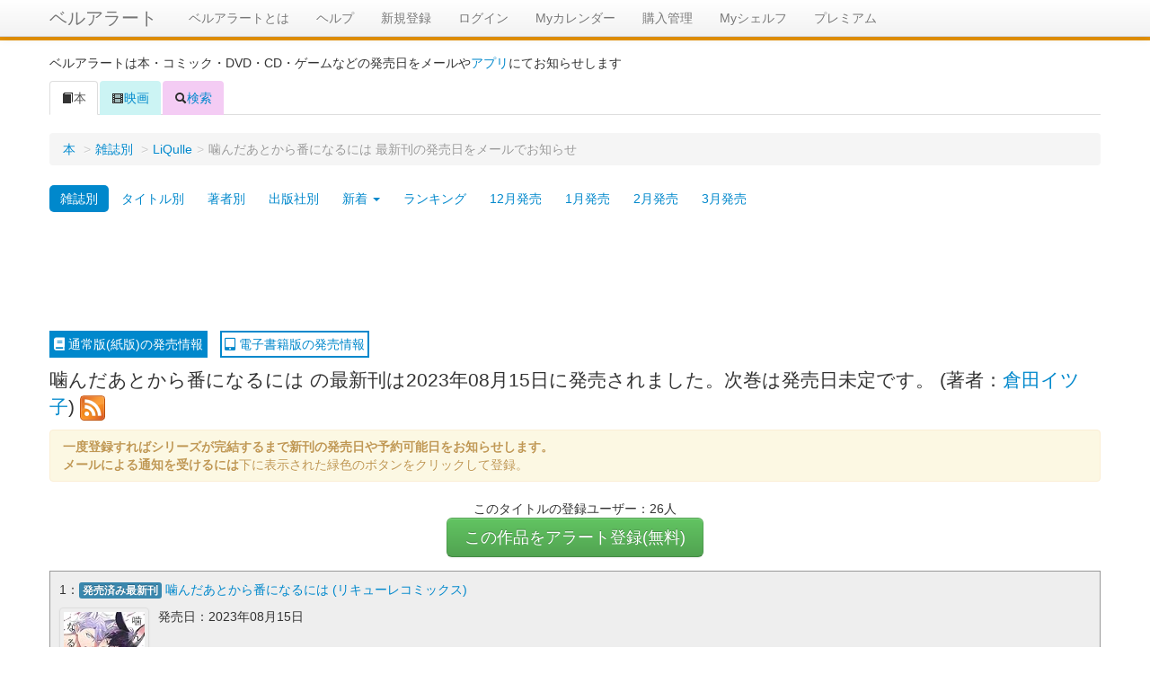

--- FILE ---
content_type: text/html; charset=UTF-8
request_url: https://alert.shop-bell.com/comic/36529/
body_size: 7740
content:
<!DOCTYPE html>
<html lang="en">
<head>
	<meta charset="utf-8">
		<title>
		噛んだあとから番になるには 最新刊の発売日をメールでお知らせ【コミックの発売日を通知するベルアラート】	</title>
	<meta name="viewport" content="width=device-width, initial-scale=1.0">
	<meta name="description" content="ベルアラートは「噛んだあとから番になるには」の新刊発売日をメールでお知らせします。">
	<meta property="og:title" content="噛んだあとから番になるには 最新刊の発売日をメールでお知らせ【コミックの発売日を通知するベルアラート】" />
	<meta property="og:description" content="ベルアラートは「噛んだあとから番になるには」の新刊発売日をメールでお知らせします。" />
	<meta property="og:site_name" content="ベルアラート" />
	
		<link rel="alternate" type="application/rss+xml" href="https://alert.shop-bell.com/rss/comic/36529.rss" title="RSS2.0" />
		<!-- Le styles -->
	<link rel="stylesheet" href="/css/bootstrap.min.css?1"><link rel="stylesheet" href="/css/bootstrap-responsive.min.css">
	<!-- Le HTML5 shim, for IE6-8 support of HTML5 elements -->
	<!--[if lt IE 9]>
	<script src="http://html5shim.googlecode.com/svn/trunk/html5.js"></script>
	<![endif]-->

	<!-- Le fav and touch icons -->
	<!--
	<link rel="shortcut icon" href="/ico/favicon.ico">
	<link rel="apple-touch-icon-precomposed" sizes="144x144" href="/ico/apple-touch-icon-144-precomposed.png">
	<link rel="apple-touch-icon-precomposed" sizes="114x114" href="/ico/apple-touch-icon-114-precomposed.png">
	<link rel="apple-touch-icon-precomposed" sizes="72x72" href="/ico/apple-touch-icon-72-precomposed.png">
	<link rel="apple-touch-icon-precomposed" href="/ico/apple-touch-icon-57-precomposed.png">
	-->
	<link href="android-app://com.shopbell.bellalert/http/alert.shop-bell.com/comic/36529/" rel="alternate"><link rel="stylesheet" href="/css/detail.css?v=3"><link rel="stylesheet" href="/css/fontawesome506/css/fontawesome-all.min.css?1"></head>
<!-- Google Analytics -->
<!-- Google tag (gtag.js) -->
<script async src="https://www.googletagmanager.com/gtag/js?id=G-QZ13G5WJC8"></script>
<script>
	window.dataLayer = window.dataLayer || [];
	function gtag(){dataLayer.push(arguments);}
	gtag('js', new Date());

	gtag('config', 'G-QZ13G5WJC8');
</script>
<!-- Google Analytics -->
<body>
<div id="wrap">

	<div class="navbar navbar-fixed-top" style="border-bottom:4px solid #e79302;">
		<div class="navbar-inner">
			<div class="container">
								<a class="btn btn-navbar" data-toggle="collapse" data-target=".nav-collapse">
					<span class="icon-bar"></span>
					<span class="icon-bar"></span>
					<span class="icon-bar"></span>
				</a>
				<a class="brand" href="/">ベルアラート</a>
				<div class="nav-collapse">
					<ul class="nav">
												<li><a href="/support/">ベルアラートとは</a></li>
						<li><a href="/support/?page_id=38">ヘルプ</a></li>
													<li>
								<a href="/users/registration/">新規登録</a>
							</li>
												<li><a href="/users/">ログイン</a>						</li>
						<li><a href="/calendar/202601/">Myカレンダー</a>						</li>
						<li><a href="/purchase/yet_all/">購入管理</a>						</li>
						<li><a href="/shelf/">Myシェルフ</a>						</li>
						<li><a href="/premium/">プレミアム</a></li>					</ul>
				</div><!--/.nav-collapse -->
			</div>
		</div>
	</div>

		<div id="registerpanel" class="modal hide fade alertsetting" tabindex="-1" role="dialog" aria-labelledby="registerpanelLabel" aria-hidden="true">
		<form action="/registration/" id="registerForm" class="form-horizontal" method="post" accept-charset="utf-8"><div style="display:none;"><input type="hidden" name="_method" value="POST"><input type="hidden" name="data[_Token][key]" value="86e98a2eab0edb8eb8fdc1f39e7c307499b3243053b908a4915e69a3615e6115d636f32c4318cb478bb2526d20e5b2b5aa76901efb961c30d4860aa46c943c04" id="Token561560801" autocomplete="off"></div>		<div class="modal-header">
			<button type="button" class="close" data-dismiss="modal" aria-hidden="true">X</button>
			<h3 id="registerpanelLabel">アラート設定
				<button type="submit" class="btn btn-success" aria-hidden="true" id="registerHeaderSubmit">登録</button>			</h3>
			<div id="message_area_search" class="alert alert-error" style="display:none;"></div>
			<div id="message_area" class="alert alert-error" style="display:none;"></div></div>
		<div class="modal-body alertsetting-body" id="registerpanelBody">
			下記条件でアラートを設定します
			<input type="hidden" name="data[reminder][source]" value="comic" id="addSource"><input type="hidden" name="data[reminder][master_id]" value="36529" id="masterId"><input type="hidden" name="data[search][readonly]" value="1" id="alert_condition_readonly"><input type="hidden" name="data[search][is_comic]" id="is_comic" value="0"><input type="hidden" name="data[search][is_novel]" id="is_novel" value="0"><input type="hidden" name="data[reminder][SearchIndex]" value="Books" id="reminderSearchIndex"><div class="control-group"><label for="reminderName" class="control-label">アラート読み仮名</label><div class="controls"><input name="data[reminder][name]" id="registerName" class="span8" type="text"><br><small>※ひらがな、カタカナのみ入力可(アラート一覧、登録別一覧での並べ替えにのみ使用します)</small></div></div><input type="hidden" name="data[reminder][name_org]" value="0" id="registerNameOrg"><div class="well">アラート条件<div class="control-group"><label for="reminderTitle" class="control-label">タイトル</label><div class="controls"><input name="data[reminder][Title]" id="registerTitle" readonly="readonly" class="span8" type="text"></div></div><div class="control-group"><label for="reminderAuthor" class="control-label">著者</label><div class="controls"><input name="data[reminder][Author]" id="registerAuthor" readonly="readonly" class="span8" type="text"></div></div><div class="control-group"><label for="reminderPublisher" class="control-label">出版社</label><div class="controls"><input name="data[reminder][Publisher]" id="registerPublisher" readonly="readonly" class="span8" type="text"></div></div><div class="control-group bookformatinfo"><label for="userBookFormat" class="control-label">フォーマット[<a data-toggle="tooltip" data-placement="top" title="Kindle版はAmazonが販売する電子書籍のため読むには専用の端末が必要です。">?</a>]</label><div class="controls"><select name="data[User][BookFormat]" id="registerBookFormat" >
<option value="paper">通常版</option>
<option value="kindle">Kindle版</option>
</select></div></div><div class="control-group"><label for="reminderBrowseNodeStr" class="control-label">ジャンル</label><div class="controls"><input name="data[reminder][BrowseNodeStr]" id="registerBrowseNodeStr" readonly="readonly" class="span8" type="text"></div></div><input type="hidden" name="data[reminder][BrowseNode]" id="registerBrowseNode"></div><hr><div id="registerpanelEmail"><div class="control-group"><label for="UserEmail" class="control-label">通知先e-mail</label><div class="controls"><input name="data[User][email]" class="span8" value="" id="registerEmail" maxlength="256" type="email" required="required"></div></div></div><input type="hidden" name="data[exclude][set]" value="1" id="defaultExSet"><input type="hidden" name="data[exclude][bunko]" value="1" id="defaultExBunko"><div class="accordion" id="AlertExcludeAccordion">	<div class="accordion-group">		<div class="accordion-heading">			<a class="accordion-toggle" data-toggle="collapse" data-parent="#AlertExcludeAccordion" href="#excludeBody" style="background:#eeeeee;font-weight:bold;">除外条件設定≫</a>		</div>		<div id="excludeBody" class="accordion-body collapse">			<div class="accordion-inner">				<dl>				<dd><label for="excludeSet" class="checkbox"><input type="hidden" name="data[exclude][set]" id="registerExSet_" value="0"><input type="checkbox" name="data[exclude][set]" label="&lt;label for=&quot;registerExSet&quot;&gt;「◯-◯巻セット」を除外する&lt;/label&gt;" id="registerExSet" class="itemcond0 set" checked="checked" value="1"><label for="registerExSet">「◯-◯巻セット」を除外する</label></label>				</dd>				<dd><label for="excludeCalendar" class="checkbox"><input type="hidden" name="data[exclude][calendar]" id="registerExCalendar_" value="0"><input type="checkbox" name="data[exclude][calendar]" label="&lt;label for=&quot;registerExCalendar&quot;&gt;タイトルに「カレンダー」が含まれる場合は除外する&lt;/label&gt;" id="registerExCalendar" class="itemcond0 calendar"  value="1"><label for="registerExCalendar">タイトルに「カレンダー」が含まれる場合は除外する</label></label>				</dd>				<dd><label for="excludeOfficial" class="checkbox"><input type="hidden" name="data[exclude][official]" id="registerExOfficial_" value="0"><input type="checkbox" name="data[exclude][official]" label="&lt;label for=&quot;registerExOfficial&quot;&gt;タイトルに「公式」または「オフィシャル」が含まれる場合は除外する&lt;/label&gt;" id="registerExOfficial" class="itemcond0 official"  value="1"><label for="registerExOfficial">タイトルに「公式」または「オフィシャル」が含まれる場合は除外する</label></label>				</dd>				<dd><label for="excludeGuide" class="checkbox"><input type="hidden" name="data[exclude][guide]" id="registerExGuide_" value="0"><input type="checkbox" name="data[exclude][guide]" label="&lt;label for=&quot;registerExGuide&quot;&gt;タイトルに「ガイド」が含まれる場合は除外する&lt;/label&gt;" id="registerExGuide" class="itemcond0 guide"  value="1"><label for="registerExGuide">タイトルに「ガイド」が含まれる場合は除外する</label></label>				</dd>				<dd><label for="excludeFunbook" class="checkbox"><input type="hidden" name="data[exclude][funbook]" id="registerExFunbook_" value="0"><input type="checkbox" name="data[exclude][funbook]" label="&lt;label for=&quot;registerExFunbook&quot;&gt;タイトルに「ファンブック」が含まれる場合は除外する&lt;/label&gt;" id="registerExFunbook" class="itemcond0 funbook"  value="1"><label for="registerExFunbook">タイトルに「ファンブック」が含まれる場合は除外する</label></label>				</dd>				<dd id="ddExBunko"><label for="excludeBunko" class="checkbox"><input type="hidden" name="data[exclude][bunko]" id="registerExBunko_" value="0"><input type="checkbox" name="data[exclude][bunko]" label="&lt;label for=&quot;registerExBunko&quot;&gt;文庫・小説版を除外する&lt;/label&gt;" id="registerExBunko" class="itemcond0 bunko" checked="checked" value="1"><label for="registerExBunko">文庫・小説版を除外する</label></label>				</dd>				<dd><label for="excludeTokuso" class="checkbox"><input type="hidden" name="data[exclude][tokuso]" id="registerExTokuso_" value="0"><input type="checkbox" name="data[exclude][tokuso]" label="&lt;label for=&quot;registerExTokuso&quot;&gt;タイトルに「特装版」が含まれる場合は除外する&lt;/label&gt;" id="registerExTokuso" class="itemcond0 tokuso"  value="1"><label for="registerExTokuso">タイトルに「特装版」が含まれる場合は除外する</label></label>				</dd>				<dd><label for="excludeGentei" class="checkbox"><input type="hidden" name="data[exclude][gentei]" id="registerExGentei_" value="0"><input type="checkbox" name="data[exclude][gentei]" label="&lt;label for=&quot;registerExGentei&quot;&gt;タイトルに「限定版」が含まれる場合は除外する&lt;/label&gt;" id="registerExGentei" class="itemcond0 gentei"  value="1"><label for="registerExGentei">タイトルに「限定版」が含まれる場合は除外する</label></label>				</dd>				<dd><label for="excludeDokon" class="checkbox"><input type="hidden" name="data[exclude][dokon]" id="registerExDokon_" value="0"><input type="checkbox" name="data[exclude][dokon]" label="&lt;label for=&quot;registerExDokon&quot;&gt;タイトルに「同梱版」が含まれる場合は除外する&lt;/label&gt;" id="registerExDokon" class="itemcond0 dokon"  value="1"><label for="registerExDokon">タイトルに「同梱版」が含まれる場合は除外する</label></label>				</dd>				<dd><label for="excludeGaiden" class="checkbox"><input type="hidden" name="data[exclude][gaiden]" id="registerExGaiden_" value="0"><input type="checkbox" name="data[exclude][gaiden]" label="&lt;label for=&quot;registerExGaiden&quot;&gt;タイトルに「外伝」が含まれる場合は除外する&lt;/label&gt;" id="registerExGaiden" class="itemcond0 gaiden"  value="1"><label for="registerExGaiden">タイトルに「外伝」が含まれる場合は除外する</label></label>				</dd>				<dd><label for="excludeBox" class="checkbox"><input type="hidden" name="data[exclude][box]" id="registerExBox_" value="0"><input type="checkbox" name="data[exclude][box]" label="&lt;label for=&quot;registerExBox&quot;&gt;タイトルに「BOX」が含まれる場合は除外する&lt;/label&gt;" id="registerExBox" class="itemcond0 box"  value="1"><label for="registerExBox">タイトルに「BOX」が含まれる場合は除外する</label></label>				</dd>				<dd><label for="excludeAnthology" class="checkbox"><input type="hidden" name="data[exclude][anthology]" id="registerExAnthology_" value="0"><input type="checkbox" name="data[exclude][anthology]" label="&lt;label for=&quot;registerExAnthology&quot;&gt;タイトルに「アンソロジー」が含まれる場合は除外する&lt;/label&gt;" id="registerExAnthology" class="itemcond0 anthology"  value="1"><label for="registerExAnthology">タイトルに「アンソロジー」が含まれる場合は除外する</label></label>				</dd>				<dd><label for="excludeShinso" class="checkbox"><input type="hidden" name="data[exclude][shinso]" id="registerExShinso_" value="0"><input type="checkbox" name="data[exclude][shinso]" label="&lt;label for=&quot;registerExShinso&quot;&gt;タイトルに「新装版」が含まれる場合は除外する&lt;/label&gt;" id="registerExShinso" class="itemcond0 shinso"  value="1"><label for="registerExShinso">タイトルに「新装版」が含まれる場合は除外する</label></label>				</dd>				<dd><label for="excludeKmuryo" class="checkbox"><input type="hidden" name="data[exclude][kmuryo]" id="registerExKmuryo_" value="0"><input type="checkbox" name="data[exclude][kmuryo]" label="&lt;label for=&quot;registerExKmuryo&quot;&gt;Kindleの期間限定お試し版は除外する&lt;/label&gt;" id="registerExKmuryo" class="itemcond0 kmuryo"  value="1"><label for="registerExKmuryo">Kindleの期間限定お試し版は除外する</label></label>				</dd>				<dd><label for="excludePart" class="checkbox"><input type="hidden" name="data[exclude][part]" id="registerExPart_" value="0"><input type="checkbox" name="data[exclude][part]" label="&lt;label for=&quot;registerExPart&quot;&gt;Kindleの分冊版、単話版などを除外する&lt;/label&gt;" id="registerExPart" class="itemcond0 part"  value="1"><label for="registerExPart">Kindleの分冊版、単話版などを除外する</label></label>				</dd>				<dd><input type="hidden" name="data[filter][perfect_match][0]" id="registerFltrPerfectauthor" class="itemcond0 perfectauthor" value="">				</dd>              <dd class="well">                  <div class="well-premium well-premium-small"><b>プレミアムオプション</b></div>              こちらはプレミアムユーザーのみ利用可能なオプションです。 <a href="/premium/">プレミアム入会はコチラ</a>                  <div style="margin-top:10px;"><b>除外ワード:</b>　指定した単語や文字をタイトルに含む商品は通知されません<br><input name="data[reminder][exclude_word]" id="excludeWord" disabled="disabled" class="disabled" type="text">                  </div>                  <div style="margin-top:10px;"><b>包含ワード:</b>　指定した文字をタイトルに含む商品しか通知されません<br><input name="data[reminder][include_word]" id="includeWord" disabled="disabled" class="disabled" type="text">                  </div>                  <div style="margin-top:10px;">                      ※除外ワード、包含ワードはカンマ区切りで複数指定できます。<br>                      除外ワードが複数指定された場合は、いずれかの単語や文字がタイトルに含まれている商品がすべて除外されます<br>                      包含ワードが複数指定された場合は、いずれかの単語や文字がタイトルに含まれている場合はすべて通知対象となります<br>                  </div>              </dd>				</dl>			</div>		</div>	</div></div>		</div>
		<div class="modal-footer">
			<a class="btn" data-dismiss="modal" aria-hidden="true">閉じる</a>
			<button type="submit" class="btn btn-success" aria-hidden="true" id="registerSubmit">登録</button>		</div>
		<div style="display:none;"><input type="hidden" name="data[_Token][fields]" value="c718433b9db48f6aec2eb55a27b2da59be0580f6%3Afilter.perfect_match%7Creminder.BrowseNode%7Creminder.SearchIndex%7Creminder.master_id%7Creminder.name_org%7Creminder.source%7Csearch.is_comic%7Csearch.is_novel%7Csearch.readonly" id="TokenFields617000696" autocomplete="off"><input type="hidden" name="data[_Token][unlocked]" value="" id="TokenUnlocked268990446" autocomplete="off"></div></form>	</div>
	
	<div class="container" id="maincontainer">
							<p>ベルアラートは本・コミック・DVD・CD・ゲームなどの発売日をメールや<a href="/sp_app_introduction/">アプリ</a>にてお知らせします</p>
		
		
		<div class="row" style="margin:0;">
	<div id="itemcond0Message" class="alert alert-success" style="display:none;margin:10px;"></div>
</div>

<ul class="nav nav-tabs">
	<li class="active">
		<a href="/books/">
			<i class="icon-book"></i>本
		</a>
	</li>
	<li>
		<a href="/movie/" style="background:#ccf4f4;">
			<i class="icon-film"></i>映画
		</a>
	</li>
	<li>
		<a href="/search/" style="background:#f4ccf4;">
			<i class="icon-search"></i>検索
		</a>
	</li>
</ul>
<div class="tab-content" id="itemlist">
	<div>
		<ul class="breadcrumb">
		<li style="vertical-align: top;"><a href="/">本</a> <span class="divider">&gt;</span></li><li style="vertical-align: top;"><a href="/books/magazine_list/">雑誌別</a> <span class="divider">&gt;</span></li><li style="vertical-align: top;"><div style="display:inline-block" style="vertical-align: top;"><a href="/books/magazine/586/">LiQulle</a></div><span class="divider" style="vertical-align: top;">&gt;</span></li><li class="active" style="vertical-align: top;">噛んだあとから番になるには 最新刊の発売日をメールでお知らせ</li>		</ul>
			<!-- <div class="btn-group">
		<a class="btn" href="/books/magazine_list/">雑誌別</a>
		<a class="btn" href="/books/title_list/あ/">タイトル別</a>
		<a class="btn" href="/books/monthly_comic/202601/">1月発売</a>
		<a class="btn" href="/books/monthly_comic/202602/">2月発売</a>
		<a class="btn" href="/books/monthly_comic/202603/">3月発売</a>
		<a class="btn" href="/books/monthly_comic/202604/">4月以降発売</a>
	</div>-->
	<ul class="nav nav-pills">
		<li class="active">
			<a href="/books/magazine_list/">雑誌別</a></li>
		<li>
			<a href="/books/title_list/あ/">タイトル別</a></li>
		<li>
			<a href="/books/author_list/comic/あ/">著者別</a></li>
        <li>
            <a href="/books/publisher_list/">出版社別</a></li>
		<li class="dropdown">
			<a href="" class="dropdown-toggle" id="comicNew" role="button" data-toggle="dropdown" data-target="#">新着 <b class="caret"></b></a>
			<ul id="comicMenu" class="dropdown-menu" role="menu" aria-labelledby="comicNew">
				<li><a href="/comic/new_title/">タイトル</a></li>
				<li><a href="/comic/new_author/">著者</a></li>
			</ul>
		</li>
		<li>
			<a href="/comic/ranking/w/">ランキング</a></li>
		<li>
			<a href="/books/monthly_comic/202512/">12月発売</a></li>
		<li>
			<a href="/books/monthly_comic/202601/">1月発売</a></li>
		<li>
			<a href="/books/monthly_comic/202602/">2月発売</a></li>
		<li>
			<a href="/books/monthly_comic/202603/">3月発売</a></li>
	</ul>
		
		<div class="text-center top-landing-ad">
			<style type="text/css">
				.my_adslot_w { width: 320px; height: 100px;margin-left:auto;margin-right:auto;}
			</style>
								<!-- --- DeskTop --- -->
					<script async src="//pagead2.googlesyndication.com/pagead/js/adsbygoogle.js"></script>
					<!-- ベルアラート　コンテンツ（レスポンシブ　横長） -->
					<ins class="adsbygoogle"
					     style="display:block"
					     data-ad-client="ca-pub-3888283823735723"
					     data-ad-slot="6104558929"
					     data-ad-format="horizontal"></ins>
					<script>
						(adsbygoogle = window.adsbygoogle || []).push({});
					</script>
						</div>
				<a class="format-link-on" href="/comic/36529/"><i class="fas fa-book"></i> 通常版(紙版)の発売情報</a>
		<a class="format-link-off"  href="/comic/ebook/36529/"><i class="fas fa-tablet-alt"></i> 電子書籍版の発売情報</a>
				
		<div class="iteminfo lead" style="margin-top:10px;margin-bottom:10px;" data-cache="e47545067b592144908a3135994df0e8">
			噛んだあとから番になるには の最新刊は2023年08月15日に発売されました。次巻は発売日未定です。 (著者：<a href="/books/author/36966/">倉田イツ子</a>) <a href="https://alert.shop-bell.com/rss/comic/36529.rss"><img src="/img/rss.png"></a>		</div>
		
		<input type="hidden" name="data[itemcond0BrowseNode]" class="itemcond0 BrowseNode" value="466280" id="itemcond0BrowseNode"><input type="hidden" name="data[itemcond0BrowseNodeStr]" class="itemcond0 BrowseNodeStr" value="本・コミック・雑誌本・コミック・雑誌 &gt; コミック・ラノベ・BL" id="itemcond0BrowseNodeStr"><input type="hidden" name="data[itemcond0Title]" class="itemcond0 Title" value="噛んだあとから番になるには" id="itemcond0Title"><input type="hidden" name="data[itemcond0Author]" class="itemcond0 Author" value="倉田イツ子" id="itemcond0Author"><input type="hidden" name="data[itemcond0Publisher]" class="itemcond0 Publisher" value="オーバーラップ" id="itemcond0Publisher"><input type="hidden" name="data[itemcond0IsComic]" class="itemcond0 IsComic" value="0" id="itemcond0IsComic"><input type="hidden" name="data[itemcond0IsNovel]" class="itemcond0 IsNovel" value="0" id="itemcond0IsNovel"><input type="hidden" name="data[filter0perfectauthor]" class="itemcond0 perfectauthor" value="" id="filter0perfectauthor">		
		<div class="alert">
		
		<strong>一度登録すればシリーズが完結するまで新刊の発売日や予約可能日をお知らせします。</strong><br><strong>メールによる通知を受けるには</strong>下に表示された緑色のボタンをクリックして登録。<br>		
		</div>
		
				<div style="text-align:center;">
			このタイトルの登録ユーザー：26人
		</div>
				
		<div style="text-align:center">
		<button href="#registerpanel" class="btn btn-success btn-large" onclick="setupRegister(this);" itempublisher="オーバーラップ" itemauthor="倉田イツ子" itemtitle="噛んだあとから番になるには" itembrowsenode="466280" itembrowsenodestr="本・コミック・雑誌 &gt; コミック・ラノベ・BL" itemsource="comic" itemmasterid="36529" itemname="かんだあとからつがいになるには" type="submit">この作品をアラート登録(無料)</button>		</div>
		
		<div class="itemdiv media" style="background-color:#eeeeee;border:1px solid #999;padding:10px;">
<div style="margin-bottom:10px;">
1：<span class="label label-info">発売済み最新刊</span> <a class="title" href="/products/4824005752/">噛んだあとから番になるには (リキューレコミックス)</a></div><div class="thumbnail pull-left"><a class="buyThis" href="https://www.amazon.co.jp/dp/4824005752?tag=shopbell-22&linkCode=osi&th=1&psc=1" target="_blank"><img class="media-object image-resize" src="https://m.media-amazon.com/images/I/51Gf9YygkYL._SL160_.jpg"></a></div><div class="media-body">発売日：2023年08月15日<br><br>
<div style="float:left;max-width:400px;"><div><a class="buyThis" href="https://www.amazon.co.jp/dp/4824005752?tag=shopbell-22&linkCode=osi&th=1&psc=1" target="_blank"><img src="/img/buy_amazon_large.png" style="margin-top:10px;margin-right:10px;"></a><a class="buyThis" href="https://hb.afl.rakuten.co.jp/hgc/11d3b91f.9ca77ae8.11d3b920.2786f134/?pc=https%3a%2f%2fsearch.books.rakuten.co.jp%2fbksearch%2fnm%3fg%3d000%26sitem%3d9784824005755%26x%3d-1467%26y%3d-172%26scid%3daf_link_urltxt&amp;m=http%3a%2f%2fm.rakuten.co.jp%2fev%2fbook%2f" target="_blank"><img src="/img/buy_rakuten.png" style="margin-top:10px;"></a></div></div></div></div>
<div id="outLinks"><table id="outLinks-table"><tr><th>電子書籍が購入可能なサイト</th></tr><tr><td class="outLinks-box"><div><a href="//ck.jp.ap.valuecommerce.com/servlet/referral?sid=3455719&pid=886858012&vc_url=https%3A%2F%2Frenta.papy.co.jp%2Frenta%2Fsc%2Ffrm%2Fsearch%3Fsuggest%3Don%26word%3D%25B3%25FA%25A4%25F3%25A4%25C0%25A4%25A2%25A4%25C8%25A4%25AB%25A4%25E9%25C8%25D6%25A4%25CB%25A4%25CA%25A4%25EB%25A4%25CB%25A4%25CF%26ref%3Dvc" rel="nofollow"><img src="//ad.jp.ap.valuecommerce.com/servlet/gifbanner?sid=3455719&pid=886858012" height="1" width="0" border="0"><img src="/img/renta_100_60.gif" border="0"></a></div><div><a href="https://al.dmm.com/?lurl=https%3A%2F%2Fbook.dmm.com%2Fproduct%2F4363428%2Fb653aovrp02017%2F&af_id=shopbell-001&ch=link_tool&ch_id=text" rel="nofollow"><img src="/img/dmm_100_60.gif" border="0"></a></div></td></tr></table></div>					<div class="text-center" style="margin-top:35px;width:700px;margin-left:auto;margin-right:auto;">
						<div style="width:340px;float:left;">
							<script async src="//pagead2.googlesyndication.com/pagead/js/adsbygoogle.js"></script>
							<!-- ベルアラート　コンテンツ（レスポンシブ　スクエア） -->
							<ins class="adsbygoogle"
							     style="display:block"
							     data-ad-client="ca-pub-3888283823735723"
							     data-ad-slot="8303622520"
							     data-ad-format="rectangle"></ins>
							<script>
								(adsbygoogle = window.adsbygoogle || []).push({});
							</script>
						</div>
						<div style="width:340px;float:right;">
							<script async src="//pagead2.googlesyndication.com/pagead/js/adsbygoogle.js"></script>
							<!-- ベルアラート　コンテンツ（レスポンシブ　スクエア2） -->
							<ins class="adsbygoogle"
							     style="display:block"
							     data-ad-client="ca-pub-3888283823735723"
							     data-ad-slot="9428364525"
							     data-ad-format="rectangle"></ins>
							<script>
								(adsbygoogle = window.adsbygoogle || []).push({});
							</script>
						</div>
						<div style="clear:both"></div>
					</div>
							<script type="text/javascript">
				var rel_alert_id = 36529;
				var rel_alert_source = 'comic';
				var rel_alert_date = '20260121';
								var rel_alert_target = 'all';
				var rel_alert_count_all = 20;
							</script>
			<hr><h3>よく一緒に登録されているタイトル</h3><div id="related-alert" class="row"></div>
			<div class="text-center" style="margin-top:5px;">			</div>
		<div id="loadingimage" style="margin:20px 0 20px 0;text-align:center;"></div>
	</div><!-- end? -->
</div><!-- end? -->
	</div> <!-- /container -->

	<div id="push"></div>

</div> <!-- wrap end -->

<div id="footer" class="row">
	<div style="margin-top:10px;vertical-align:middle;text-align:center;">
		(C) ベルアラート | <span style="display:inline-block"><a href="/contract/">利用規約</a></span> | <span style="display:inline-block"><a href="/privacy/">個人情報保護方針</a></span> | <span style="display:inline-block"><a href="http://www.adcolight.com/">会社概要</a></span> | <span style="display:inline-block"><a href="/support/%e3%81%8a%e5%95%8f%e3%81%84%e5%90%88%e3%82%8f%e3%81%9b/">お問い合わせ</a></span>
	</div>
</div>

	<!-- Le javascript
    ================================================== -->
	<!-- Placed at the end of the document so the pages load faster -->
	<script src="https://ajax.googleapis.com/ajax/libs/jquery/1.7/jquery.min.js"></script>
	<script src="/js/bootstrap.min.js"></script><script src="/js/jquery.cookie.js"></script><script src="/js/search.js?10"></script><script src="/js/form.js"></script><script src="/js/detail.js?1"></script><script src="/js/purchase.js?2"></script>	<!--shinobi1-->
			<!-- script type="text/javascript" src="http://x8.otogirisou.com/ufo/09084900t"></script -->
		<!--shinobi2-->

	<!-- Google Plus button -->
	<script type="text/javascript" src="https://apis.google.com/js/plusone.js">
		{lang: 'ja'}
	</script>
	<!-- Google Plus button -->
</body>
</html>


--- FILE ---
content_type: text/html; charset=UTF-8
request_url: https://alert.shop-bell.com/related_alert/index/comic/36529/all/20/20260121/
body_size: 2212
content:
<div class="span4"><p style="background-color:#e79302;color:#fff;font-weight:bold;text-indent:1em;">コミック</p><ol><li><a href="/comic/51156/">クラッシュオンアイズ</a></li><li><a href="/comic/51058/">運送会社トラックドライバーの誰にも言えないトンデモ業務日誌</a></li><li><a href="/comic/51114/">恋着　～今度は逃がさない～</a></li><li><a href="/comic/51149/">ゆびさきに触れる金星</a></li><li><a href="/comic/51153/">近くて遠いキミのこと</a></li><li><a href="/comic/51240/">竜王子サマの教育日記!</a></li><li><a href="/comic/51241/">さいごの魔女のお祝い</a></li><li><a href="/comic/51255/">悪魔で天使～生まれ変わってもそばにいたい～</a></li><li><a href="/comic/51470/">キミトミタイセカイ</a></li><li><a href="/comic/51495/">シン・わからせ屋</a></li><li><a href="/comic/51497/">幽霊列車で会いましょう</a></li><li><a href="/comic/51546/">フライデーナイトリリー～週末の彼女との過ごし方～</a></li><li><a href="/comic/51548/">マッチング型純愛風俗店「レッドリンク」</a></li><li><a href="/comic/51561/">幼なじみ黒ギャルの病みバイト</a></li><li><a href="/comic/51569/">マウンティングセレブ妻の華麗なる転落</a></li><li><a href="/comic/51582/">ロイヤル×コンプレックス</a></li><li><a href="/comic/51662/">きみと全部、ハジメテ。 ～財閥令嬢はフツウの恋がしたい～</a></li><li><a href="/comic/51687/">さよならも言えずに死に別れましたが、今世では元義弟の溺愛に包まれています</a></li><li><a href="/comic/51691/">俺の愛しいメトロスター</a></li><li><a href="/comic/51693/">甘やかされたくありません!</a></li></ol></div><div class="span4"><p style="background-color:#0081c2;color:#fff;font-weight:bold;text-indent:1em;">ラノベ</p><ol><li><a href="/ranobe/detail/8355/">前世は保育士、今世は悪役令嬢? からの、わがまま姫様の教育係!?(冷徹王子付き)</a></li><li><a href="/ranobe/detail/717/">課外活動サバイバルメソッド</a></li><li><a href="/ranobe/detail/6287/">反逆者として王国で処刑された隠れ最強騎士</a></li><li><a href="/ranobe/detail/7129/">転生者の私は〝推し活〟するため聖女になりました!</a></li><li><a href="/ranobe/detail/5380/">その悪役令嬢は攻略本を携えている</a></li><li><a href="/ranobe/detail/6861/">未来で冷遇妃になるはずなのに、なんだか様子がおかしいのですが…</a></li><li><a href="/ranobe/detail/5362/">明日、結婚式なんですけど!?　～婚約者に浮気されたので過去に戻って人生やりなおします～</a></li><li><a href="/ranobe/detail/7401/">自分がオカズにされた回数が見える呪いと紳士な絶倫騎士団長</a></li><li><a href="/ranobe/detail/7720/">拾われ弟子と美麗魔術師〜ものぐさ師匠の靴下探しは今日も大変です～</a></li><li><a href="/ranobe/detail/6661/">私を追放したことを後悔してもらおう</a></li><li><a href="/ranobe/detail/6790/">婚約破棄した傷物令嬢は、治癒術師に弟子入りします!</a></li><li><a href="/ranobe/detail/7080/">泥船貴族のご令嬢 ～幼い弟を息子と偽装し、隣国でしぶとく生き残る!～</a></li><li><a href="/ranobe/detail/8106/">彼女がハーレムを薦めてくる。</a></li><li><a href="/ranobe/detail/1544/">魔王になったら領地が無人島だった</a></li><li><a href="/ranobe/detail/1593/">巻き込まれクラス転移</a></li><li><a href="/ranobe/detail/1622/">の神様</a></li><li><a href="/ranobe/detail/1641/">さよなら、サイキック</a></li><li><a href="/ranobe/detail/1742/">葬送行進曲</a></li><li><a href="/ranobe/detail/1915/">ナベリウス封印美術館の蒐集士</a></li><li><a href="/ranobe/detail/2278/">幸運なバカが学園を回す</a></li></ol></div><div class="span4"><p style="background-color:#330088;color:#fff;font-weight:bold;text-indent:1em;">映画</p><ol><li><a href="/movie/detail/11671/">いずれあなたが知る話</a></li><li><a href="/movie/detail/11412/">妖怪の孫</a></li><li><a href="/movie/detail/10662/">ぬいぐるみとしゃべる人はやさしい</a></li><li><a href="/movie/detail/10906/">ピンク・クラウド</a></li><li><a href="/movie/detail/11078/">シネマ組踊　孝行の巻</a></li><li><a href="/movie/detail/11234/">ノック　終末の訪問者</a></li><li><a href="/movie/detail/11430/">凪の憂鬱</a></li><li><a href="/movie/detail/11599/">私のプリンス・エドワード</a></li><li><a href="/movie/detail/11676/">スカイ・ハイ（1975）</a></li><li><a href="/movie/detail/11693/">マッド・ハイジ</a></li><li><a href="/movie/detail/11765/">少年、機関車に乗る</a></li><li><a href="/movie/detail/11990/">ウソトホント</a></li><li><a href="/movie/detail/10673/">探偵マリコの生涯で一番悲惨な日</a></li><li><a href="/movie/detail/11175/">アサシン・ハント</a></li><li><a href="/movie/detail/11183/">ベニー・ラブズ・ユー</a></li><li><a href="/movie/detail/11243/">シンデレラ 3つの願い</a></li><li><a href="/movie/detail/11315/">Sleepless</a></li><li><a href="/movie/detail/11595/">フェノメナス</a></li><li><a href="/movie/detail/11507/">ブラック・デーモン　絶体絶命</a></li><li><a href="/movie/detail/11074/">ハート・オブ・ストーン</a></li></ol></div><button id="more-rel" class="span12 btn btn-more-rel">続きを表示</button>

--- FILE ---
content_type: text/html; charset=utf-8
request_url: https://www.google.com/recaptcha/api2/aframe
body_size: 259
content:
<!DOCTYPE HTML><html><head><meta http-equiv="content-type" content="text/html; charset=UTF-8"></head><body><script nonce="af0K4qHHId5OzpuUlNGmWw">/** Anti-fraud and anti-abuse applications only. See google.com/recaptcha */ try{var clients={'sodar':'https://pagead2.googlesyndication.com/pagead/sodar?'};window.addEventListener("message",function(a){try{if(a.source===window.parent){var b=JSON.parse(a.data);var c=clients[b['id']];if(c){var d=document.createElement('img');d.src=c+b['params']+'&rc='+(localStorage.getItem("rc::a")?sessionStorage.getItem("rc::b"):"");window.document.body.appendChild(d);sessionStorage.setItem("rc::e",parseInt(sessionStorage.getItem("rc::e")||0)+1);localStorage.setItem("rc::h",'1768932183061');}}}catch(b){}});window.parent.postMessage("_grecaptcha_ready", "*");}catch(b){}</script></body></html>

--- FILE ---
content_type: text/css
request_url: https://alert.shop-bell.com/css/detail.css?v=3
body_size: 475
content:
@media (max-width: 767px) {
	.top-landing-ad {
		margin-left:-20px;
	}
	a.format-link-on {
		display:inline-block;
		padding:5px;
		background-color:#08c;
		color:#fff;
		margin-top:20px;
		width:45%;
		text-align: center;
	}
	a.format-link-off {
		display:inline-block;
		border:2px solid #08c;
		padding:3px;
		background-color:#fff;
		color:#08c;
		margin-top:20px;
		width:45%;
		text-align: center;
	}
}
@media (min-width: 960px) {
	a.format-link-on {
		display:inline-block;
		padding:5px;
		background-color:#08c;
		color:#fff;
		margin-top:20px;
		margin-right:10px;
	}
	a.format-link-off {
		display:inline-block;
		border:2px solid #08c;
		padding:3px;
		background-color:#fff;
		color:#08c;
		margin-top:20px;
		margin-right:10px;
	}
}
#rel-comic a{
	color:#e79302;
	font-weight: bold;
	border:1px solid #e79302;
	border-bottom-color: transparent;
}
#rel-comic.active a{
	color:#fff;
	background-color: #e79302;
	font-weight: bold;
	border:1px solid #e79302;
	border-bottom-color: transparent;
}
#rel-ranobe a{
	color:#0081c2;
	font-weight: bold;
	border:1px solid #0081c2;
	border-bottom-color: transparent;
}
#rel-ranobe.active a{
	color:#fff;
	background-color: #0081c2;
	font-weight: bold;
	border:1px solid #0081c2;
	border-bottom-color: transparent;
}
#rel-movie a{
	color:#330088;
	font-weight: bold;
	border:1px solid #330088;
	border-bottom-color: transparent;
}
#rel-movie.active a{
	color:#fff;
	background-color: #330088;
	font-weight: bold;
	border:1px solid #330088;
	border-bottom-color: transparent;
}

#outLinks{
	border-radius: 10px;
	margin-top:15px;
	padding:15px;
	background-color: rgb(250,250,250);
	box-shadow:
		3px 3px 10px rgba(28, 28, 28, 0.3),
		-3px -3px 10px rgba(240, 240, 240, 0.9),
		inset 3px 3px 10px transparent,
		inset -3px -3px 10px transparent;
}
#outLinks-table{
	width:100%;
	border-collapse: separate;
	border-spacing: 3px;
}
#outLinks-table th{
	padding:5px;
	background-color: #ddd;
}
.trial-box{
	text-align: center;
	padding:10px;
	background-color: #eee;
}
.outLinks-box{
	display: flex;
	justify-content: space-around;
	padding:10px;
	background-color: #eee;
}